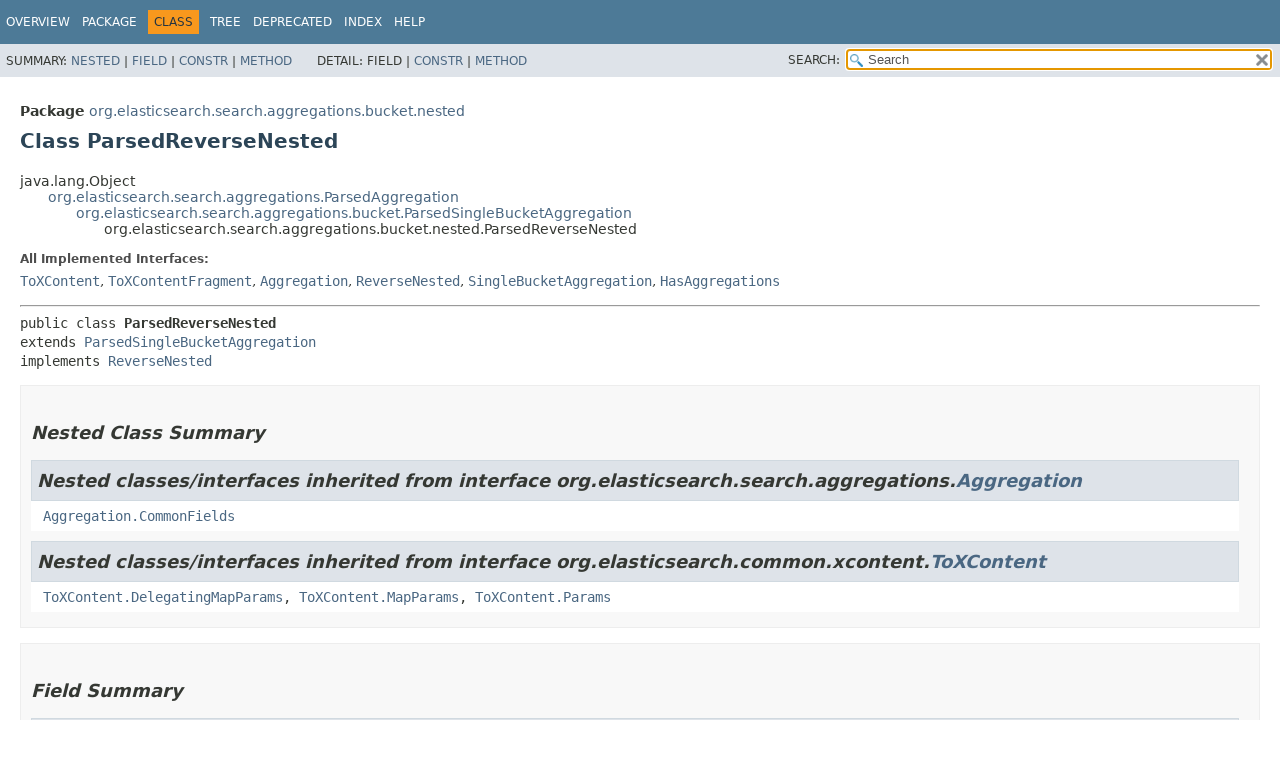

--- FILE ---
content_type: text/html
request_url: https://artifacts.elastic.co/javadoc/org/elasticsearch/elasticsearch/7.6.2/org/elasticsearch/search/aggregations/bucket/nested/ParsedReverseNested.html
body_size: 4250
content:
<!DOCTYPE HTML>
<!-- NewPage -->
<html lang="en">
<head>
<!-- Generated by javadoc -->
<title>ParsedReverseNested (server 7.6.2 API)</title>
<meta http-equiv="Content-Type" content="text/html; charset=UTF8">
<meta name="description" content="declaration: package: org.elasticsearch.search.aggregations.bucket.nested, class: ParsedReverseNested">
<meta name="generator" content="javadoc/ClassWriterImpl">
<link rel="stylesheet" type="text/css" href="../../../../../../stylesheet.css" title="Style">
<link rel="stylesheet" type="text/css" href="../../../../../../script-dir/jquery-ui.css" title="Style">
<script type="text/javascript" src="../../../../../../script.js"></script>
<script type="text/javascript" src="../../../../../../script-dir/jszip/dist/jszip.min.js"></script>
<script type="text/javascript" src="../../../../../../script-dir/jszip-utils/dist/jszip-utils.min.js"></script>
<!--[if IE]>
<script type="text/javascript" src="../../../../../../script-dir/jszip-utils/dist/jszip-utils-ie.min.js"></script>
<![endif]-->
<script type="text/javascript" src="../../../../../../script-dir/jquery-3.4.1.js"></script>
<script type="text/javascript" src="../../../../../../script-dir/jquery-ui.js"></script>
</head>
<body class="class-declaration">
<script type="text/javascript">var data = {"i0":9,"i1":10};
var tabs = {65535:["t0","All Methods"],1:["t1","Static Methods"],2:["t2","Instance Methods"],8:["t4","Concrete Methods"]};
var altColor = "altColor";
var rowColor = "rowColor";
var tableTab = "tableTab";
var activeTableTab = "activeTableTab";
var pathtoroot = "../../../../../../";
loadScripts(document, 'script');</script>
<noscript>
<div>JavaScript is disabled on your browser.</div>
</noscript>
<header role="banner">
<nav role="navigation">
<div class="fixedNav">
<!-- ========= START OF TOP NAVBAR ======= -->
<div class="topNav"><a id="navbar.top">
<!--   -->
</a>
<div class="skipNav"><a href="#skip.navbar.top" title="Skip navigation links">Skip navigation links</a></div>
<a id="navbar.top.firstrow">
<!--   -->
</a>
<ul class="navList" title="Navigation">
<li><a href="../../../../../../index.html">Overview</a></li>
<li><a href="package-summary.html">Package</a></li>
<li class="navBarCell1Rev">Class</li>
<li><a href="package-tree.html">Tree</a></li>
<li><a href="../../../../../../deprecated-list.html">Deprecated</a></li>
<li><a href="../../../../../../index-all.html">Index</a></li>
<li><a href="../../../../../../help-doc.html">Help</a></li>
</ul>
</div>
<div class="subNav">
<div>
<ul class="subNavList">
<li>Summary:&nbsp;</li>
<li><a href="#nested.class.summary">Nested</a>&nbsp;|&nbsp;</li>
<li><a href="#field.summary">Field</a>&nbsp;|&nbsp;</li>
<li><a href="#constructor.summary">Constr</a>&nbsp;|&nbsp;</li>
<li><a href="#method.summary">Method</a></li>
</ul>
<ul class="subNavList">
<li>Detail:&nbsp;</li>
<li>Field&nbsp;|&nbsp;</li>
<li><a href="#constructor.detail">Constr</a>&nbsp;|&nbsp;</li>
<li><a href="#method.detail">Method</a></li>
</ul>
</div>
<div class="navListSearch"><label for="search">SEARCH:</label>
<input type="text" id="search" value="search" disabled="disabled">
<input type="reset" id="reset" value="reset" disabled="disabled">
</div>
</div>
<a id="skip.navbar.top">
<!--   -->
</a>
<!-- ========= END OF TOP NAVBAR ========= -->
</div>
<div class="navPadding">&nbsp;</div>
<script type="text/javascript"><!--
$('.navPadding').css('padding-top', $('.fixedNav').css("height"));
//-->
</script>
</nav>
</header>
<!-- ======== START OF CLASS DATA ======== -->
<main role="main">
<div class="header">
<div class="subTitle"><span class="packageLabelInType">Package</span>&nbsp;<a href="package-summary.html">org.elasticsearch.search.aggregations.bucket.nested</a></div>
<h1 title="Class ParsedReverseNested" class="title">Class ParsedReverseNested</h1>
</div>
<div class="contentContainer">
<div class="inheritance" title="Inheritance Tree">java.lang.Object
<div class="inheritance"><a href="../../ParsedAggregation.html" title="class in org.elasticsearch.search.aggregations">org.elasticsearch.search.aggregations.ParsedAggregation</a>
<div class="inheritance"><a href="../ParsedSingleBucketAggregation.html" title="class in org.elasticsearch.search.aggregations.bucket">org.elasticsearch.search.aggregations.bucket.ParsedSingleBucketAggregation</a>
<div class="inheritance">org.elasticsearch.search.aggregations.bucket.nested.ParsedReverseNested</div>
</div>
</div>
</div>
<section class="description">
<dl>
<dt>All Implemented Interfaces:</dt>
<dd><code><a href="https://artifacts.elastic.co/javadoc/org/elasticsearch/elasticsearch-x-content/7.6.2/org/elasticsearch/common/xcontent/ToXContent.html?is-external=true" title="class or interface in org.elasticsearch.common.xcontent" class="externalLink">ToXContent</a></code>, <code><a href="https://artifacts.elastic.co/javadoc/org/elasticsearch/elasticsearch-x-content/7.6.2/org/elasticsearch/common/xcontent/ToXContentFragment.html?is-external=true" title="class or interface in org.elasticsearch.common.xcontent" class="externalLink">ToXContentFragment</a></code>, <code><a href="../../Aggregation.html" title="interface in org.elasticsearch.search.aggregations">Aggregation</a></code>, <code><a href="ReverseNested.html" title="interface in org.elasticsearch.search.aggregations.bucket.nested">ReverseNested</a></code>, <code><a href="../SingleBucketAggregation.html" title="interface in org.elasticsearch.search.aggregations.bucket">SingleBucketAggregation</a></code>, <code><a href="../../HasAggregations.html" title="interface in org.elasticsearch.search.aggregations">HasAggregations</a></code></dd>
</dl>
<hr>
<pre>public class <span class="typeNameLabel">ParsedReverseNested</span>
extends <a href="../ParsedSingleBucketAggregation.html" title="class in org.elasticsearch.search.aggregations.bucket">ParsedSingleBucketAggregation</a>
implements <a href="ReverseNested.html" title="interface in org.elasticsearch.search.aggregations.bucket.nested">ReverseNested</a></pre>
</section>
<section class="summary">
<ul class="blockList">
<!-- ======== NESTED CLASS SUMMARY ======== -->
<li class="blockList">
<section class="nestedClassSummary"><a id="nested.class.summary">
<!--   -->
</a>
<h2>Nested Class Summary</h2>
<div class="inheritedList">
<h2>Nested classes/interfaces inherited from interface&nbsp;org.elasticsearch.search.aggregations.<a href="../../Aggregation.html" title="interface in org.elasticsearch.search.aggregations">Aggregation</a></h2>
<a id="nested.classes.inherited.from.class.org.elasticsearch.search.aggregations.Aggregation">
<!--   -->
</a><code><a href="../../Aggregation.CommonFields.html" title="class in org.elasticsearch.search.aggregations">Aggregation.CommonFields</a></code></div>
<div class="inheritedList">
<h2>Nested classes/interfaces inherited from interface&nbsp;org.elasticsearch.common.xcontent.<a href="https://artifacts.elastic.co/javadoc/org/elasticsearch/elasticsearch-x-content/7.6.2/org/elasticsearch/common/xcontent/ToXContent.html?is-external=true" title="class or interface in org.elasticsearch.common.xcontent" class="externalLink">ToXContent</a></h2>
<a id="nested.classes.inherited.from.class.org.elasticsearch.common.xcontent.ToXContent">
<!--   -->
</a><code><a href="https://artifacts.elastic.co/javadoc/org/elasticsearch/elasticsearch-x-content/7.6.2/org/elasticsearch/common/xcontent/ToXContent.DelegatingMapParams.html?is-external=true" title="class or interface in org.elasticsearch.common.xcontent" class="externalLink">ToXContent.DelegatingMapParams</a>, <a href="https://artifacts.elastic.co/javadoc/org/elasticsearch/elasticsearch-x-content/7.6.2/org/elasticsearch/common/xcontent/ToXContent.MapParams.html?is-external=true" title="class or interface in org.elasticsearch.common.xcontent" class="externalLink">ToXContent.MapParams</a>, <a href="https://artifacts.elastic.co/javadoc/org/elasticsearch/elasticsearch-x-content/7.6.2/org/elasticsearch/common/xcontent/ToXContent.Params.html?is-external=true" title="class or interface in org.elasticsearch.common.xcontent" class="externalLink">ToXContent.Params</a></code></div>
</section>
</li>
<!-- =========== FIELD SUMMARY =========== -->
<li class="blockList">
<section class="fieldSummary"><a id="field.summary">
<!--   -->
</a>
<h2>Field Summary</h2>
<div class="inheritedList">
<h3>Fields inherited from class&nbsp;org.elasticsearch.search.aggregations.bucket.<a href="../ParsedSingleBucketAggregation.html" title="class in org.elasticsearch.search.aggregations.bucket">ParsedSingleBucketAggregation</a></h3>
<a id="fields.inherited.from.class.org.elasticsearch.search.aggregations.bucket.ParsedSingleBucketAggregation">
<!--   -->
</a><code><a href="../ParsedSingleBucketAggregation.html#aggregations">aggregations</a></code></div>
<div class="inheritedList">
<h3>Fields inherited from class&nbsp;org.elasticsearch.search.aggregations.<a href="../../ParsedAggregation.html" title="class in org.elasticsearch.search.aggregations">ParsedAggregation</a></h3>
<a id="fields.inherited.from.class.org.elasticsearch.search.aggregations.ParsedAggregation">
<!--   -->
</a><code><a href="../../ParsedAggregation.html#metadata">metadata</a></code></div>
<div class="inheritedList">
<h3>Fields inherited from interface&nbsp;org.elasticsearch.search.aggregations.<a href="../../Aggregation.html" title="interface in org.elasticsearch.search.aggregations">Aggregation</a></h3>
<a id="fields.inherited.from.class.org.elasticsearch.search.aggregations.Aggregation">
<!--   -->
</a><code><a href="../../Aggregation.html#TYPED_KEYS_DELIMITER">TYPED_KEYS_DELIMITER</a></code></div>
<div class="inheritedList">
<h3>Fields inherited from interface&nbsp;org.elasticsearch.common.xcontent.<a href="https://artifacts.elastic.co/javadoc/org/elasticsearch/elasticsearch-x-content/7.6.2/org/elasticsearch/common/xcontent/ToXContent.html?is-external=true" title="class or interface in org.elasticsearch.common.xcontent" class="externalLink">ToXContent</a></h3>
<a id="fields.inherited.from.class.org.elasticsearch.common.xcontent.ToXContent">
<!--   -->
</a><code><a href="https://artifacts.elastic.co/javadoc/org/elasticsearch/elasticsearch-x-content/7.6.2/org/elasticsearch/common/xcontent/ToXContent.html?is-external=true#EMPTY_PARAMS" title="class or interface in org.elasticsearch.common.xcontent" class="externalLink">EMPTY_PARAMS</a></code></div>
</section>
</li>
<!-- ======== CONSTRUCTOR SUMMARY ======== -->
<li class="blockList">
<section class="constructorSummary"><a id="constructor.summary">
<!--   -->
</a>
<h2>Constructor Summary</h2>
<div class="memberSummary">
<table>
<caption><span>Constructors</span><span class="tabEnd">&nbsp;</span></caption>
<thead>
<tr>
<th class="colFirst" scope="col">Constructor</th>
<th class="colLast" scope="col">Description</th>
</tr>
</thead>
<tbody>
<tr class="altColor">
<th class="colConstructorName" scope="row"><code><span class="memberNameLink"><a href="#%3Cinit%3E()">ParsedReverseNested</a></span>()</code></th>
<td class="colLast">&nbsp;</td>
</tr>
</tbody>
</table>
</div>
</section>
</li>
<!-- ========== METHOD SUMMARY =========== -->
<li class="blockList">
<section class="methodSummary"><a id="method.summary">
<!--   -->
</a>
<h2>Method Summary</h2>
<div class="memberSummary">
<div role="tablist" aria-orientation="horizontal"><button role="tab" aria-selected="true" aria-controls="memberSummary_tabpanel" tabindex="0" onkeydown="switchTab(event)" id="t0" class="activeTableTab">All Methods</button><button role="tab" aria-selected="false" aria-controls="memberSummary_tabpanel" tabindex="-1" onkeydown="switchTab(event)" id="t1" class="tableTab" onclick="show(1);">Static Methods</button><button role="tab" aria-selected="false" aria-controls="memberSummary_tabpanel" tabindex="-1" onkeydown="switchTab(event)" id="t2" class="tableTab" onclick="show(2);">Instance Methods</button><button role="tab" aria-selected="false" aria-controls="memberSummary_tabpanel" tabindex="-1" onkeydown="switchTab(event)" id="t4" class="tableTab" onclick="show(8);">Concrete Methods</button></div>
<div id="memberSummary_tabpanel" role="tabpanel">
<table aria-labelledby="t0">
<thead>
<tr>
<th class="colFirst" scope="col">Modifier and Type</th>
<th class="colSecond" scope="col">Method</th>
<th class="colLast" scope="col">Description</th>
</tr>
</thead>
<tbody>
<tr class="altColor" id="i0">
<td class="colFirst"><code>static <a href="ParsedReverseNested.html" title="class in org.elasticsearch.search.aggregations.bucket.nested">ParsedReverseNested</a></code></td>
<th class="colSecond" scope="row"><code><span class="memberNameLink"><a href="#fromXContent(org.elasticsearch.common.xcontent.XContentParser,java.lang.String)">fromXContent</a></span>&#8203;(<a href="https://artifacts.elastic.co/javadoc/org/elasticsearch/elasticsearch-x-content/7.6.2/org/elasticsearch/common/xcontent/XContentParser.html?is-external=true" title="class or interface in org.elasticsearch.common.xcontent" class="externalLink">XContentParser</a>&nbsp;parser,
java.lang.String&nbsp;name)</code></th>
<td class="colLast">&nbsp;</td>
</tr>
<tr class="rowColor" id="i1">
<td class="colFirst"><code>java.lang.String</code></td>
<th class="colSecond" scope="row"><code><span class="memberNameLink"><a href="#getType()">getType</a></span>()</code></th>
<td class="colLast">&nbsp;</td>
</tr>
</tbody>
</table>
</div>
</div>
<div class="inheritedList">
<h3>Methods inherited from class&nbsp;org.elasticsearch.search.aggregations.bucket.<a href="../ParsedSingleBucketAggregation.html" title="class in org.elasticsearch.search.aggregations.bucket">ParsedSingleBucketAggregation</a></h3>
<a id="methods.inherited.from.class.org.elasticsearch.search.aggregations.bucket.ParsedSingleBucketAggregation">
<!--   -->
</a><code><a href="../ParsedSingleBucketAggregation.html#doXContentBody(org.elasticsearch.common.xcontent.XContentBuilder,org.elasticsearch.common.xcontent.ToXContent.Params)">doXContentBody</a>, <a href="../ParsedSingleBucketAggregation.html#getAggregations()">getAggregations</a>, <a href="../ParsedSingleBucketAggregation.html#getDocCount()">getDocCount</a>, <a href="../ParsedSingleBucketAggregation.html#parseXContent(org.elasticsearch.common.xcontent.XContentParser,T,java.lang.String)">parseXContent</a>, <a href="../ParsedSingleBucketAggregation.html#setDocCount(long)">setDocCount</a></code></div>
<div class="inheritedList">
<h3>Methods inherited from class&nbsp;org.elasticsearch.search.aggregations.<a href="../../ParsedAggregation.html" title="class in org.elasticsearch.search.aggregations">ParsedAggregation</a></h3>
<a id="methods.inherited.from.class.org.elasticsearch.search.aggregations.ParsedAggregation">
<!--   -->
</a><code><a href="../../ParsedAggregation.html#declareAggregationFields(org.elasticsearch.common.xcontent.ObjectParser)">declareAggregationFields</a>, <a href="../../ParsedAggregation.html#getMetaData()">getMetaData</a>, <a href="../../ParsedAggregation.html#getName()">getName</a>, <a href="../../ParsedAggregation.html#parseDouble(org.elasticsearch.common.xcontent.XContentParser,double)">parseDouble</a>, <a href="../../ParsedAggregation.html#setName(java.lang.String)">setName</a>, <a href="../../ParsedAggregation.html#toXContent(org.elasticsearch.common.xcontent.XContentBuilder,org.elasticsearch.common.xcontent.ToXContent.Params)">toXContent</a></code></div>
<div class="inheritedList">
<h3>Methods inherited from class&nbsp;java.lang.Object</h3>
<a id="methods.inherited.from.class.java.lang.Object">
<!--   -->
</a><code>clone, equals, finalize, getClass, hashCode, notify, notifyAll, toString, wait, wait, wait</code></div>
<div class="inheritedList">
<h3>Methods inherited from interface&nbsp;org.elasticsearch.search.aggregations.<a href="../../Aggregation.html" title="interface in org.elasticsearch.search.aggregations">Aggregation</a></h3>
<a id="methods.inherited.from.class.org.elasticsearch.search.aggregations.Aggregation">
<!--   -->
</a><code><a href="../../Aggregation.html#getMetaData()">getMetaData</a>, <a href="../../Aggregation.html#getName()">getName</a></code></div>
<div class="inheritedList">
<h3>Methods inherited from interface&nbsp;org.elasticsearch.search.aggregations.bucket.<a href="../SingleBucketAggregation.html" title="interface in org.elasticsearch.search.aggregations.bucket">SingleBucketAggregation</a></h3>
<a id="methods.inherited.from.class.org.elasticsearch.search.aggregations.bucket.SingleBucketAggregation">
<!--   -->
</a><code><a href="../SingleBucketAggregation.html#getAggregations()">getAggregations</a>, <a href="../SingleBucketAggregation.html#getDocCount()">getDocCount</a></code></div>
<div class="inheritedList">
<h3>Methods inherited from interface&nbsp;org.elasticsearch.common.xcontent.<a href="https://artifacts.elastic.co/javadoc/org/elasticsearch/elasticsearch-x-content/7.6.2/org/elasticsearch/common/xcontent/ToXContent.html?is-external=true" title="class or interface in org.elasticsearch.common.xcontent" class="externalLink">ToXContent</a></h3>
<a id="methods.inherited.from.class.org.elasticsearch.common.xcontent.ToXContent">
<!--   -->
</a><code><a href="https://artifacts.elastic.co/javadoc/org/elasticsearch/elasticsearch-x-content/7.6.2/org/elasticsearch/common/xcontent/ToXContent.html?is-external=true#toXContent(org.elasticsearch.common.xcontent.XContentBuilder,org.elasticsearch.common.xcontent.ToXContent.Params)" title="class or interface in org.elasticsearch.common.xcontent" class="externalLink">toXContent</a></code></div>
<div class="inheritedList">
<h3>Methods inherited from interface&nbsp;org.elasticsearch.common.xcontent.<a href="https://artifacts.elastic.co/javadoc/org/elasticsearch/elasticsearch-x-content/7.6.2/org/elasticsearch/common/xcontent/ToXContentFragment.html?is-external=true" title="class or interface in org.elasticsearch.common.xcontent" class="externalLink">ToXContentFragment</a></h3>
<a id="methods.inherited.from.class.org.elasticsearch.common.xcontent.ToXContentFragment">
<!--   -->
</a><code><a href="https://artifacts.elastic.co/javadoc/org/elasticsearch/elasticsearch-x-content/7.6.2/org/elasticsearch/common/xcontent/ToXContentFragment.html?is-external=true#isFragment()" title="class or interface in org.elasticsearch.common.xcontent" class="externalLink">isFragment</a></code></div>
</section>
</li>
</ul>
</section>
<section class="details">
<ul class="blockList">
<!-- ========= CONSTRUCTOR DETAIL ======== -->
<li class="blockList">
<section class="constructorDetails"><a id="constructor.detail">
<!--   -->
</a>
<h2>Constructor Details</h2>
<ul class="blockList">
<li class="blockList">
<section class="detail">
<h3><a id="&lt;init&gt;()">ParsedReverseNested</a></h3>
<div class="memberSignature"><span class="modifiers">public</span>&nbsp;<span class="memberName">ParsedReverseNested</span>()</div>
</section>
</li>
</ul>
</section>
</li>
<!-- ============ METHOD DETAIL ========== -->
<li class="blockList">
<section class="methodDetails"><a id="method.detail">
<!--   -->
</a>
<h2>Method Details</h2>
<ul class="blockList">
<li class="blockList">
<section class="detail">
<h3><a id="getType()">getType</a></h3>
<div class="memberSignature"><span class="modifiers">public</span>&nbsp;<span class="returnType">java.lang.String</span>&nbsp;<span class="memberName">getType</span>()</div>
<dl>
<dt><span class="overrideSpecifyLabel">Specified by:</span></dt>
<dd><code><a href="../../Aggregation.html#getType()">getType</a></code>&nbsp;in interface&nbsp;<code><a href="../../Aggregation.html" title="interface in org.elasticsearch.search.aggregations">Aggregation</a></code></dd>
<dt><span class="returnLabel">Returns:</span></dt>
<dd>a string representing the type of the aggregation. This type is added to
 the aggregation name in the response, so that it can later be used by clients
 to determine type of the aggregation and parse it into the proper object.</dd>
</dl>
</section>
</li>
<li class="blockList">
<section class="detail">
<h3><a id="fromXContent(org.elasticsearch.common.xcontent.XContentParser,java.lang.String)">fromXContent</a></h3>
<div class="memberSignature"><span class="modifiers">public static</span>&nbsp;<span class="returnType"><a href="ParsedReverseNested.html" title="class in org.elasticsearch.search.aggregations.bucket.nested">ParsedReverseNested</a></span>&nbsp;<span class="memberName">fromXContent</span>&#8203;(<span class="arguments"><a href="https://artifacts.elastic.co/javadoc/org/elasticsearch/elasticsearch-x-content/7.6.2/org/elasticsearch/common/xcontent/XContentParser.html?is-external=true" title="class or interface in org.elasticsearch.common.xcontent" class="externalLink">XContentParser</a>&nbsp;parser,
java.lang.String&nbsp;name)</span>
                                        throws <span class="exceptions">java.io.IOException</span></div>
<dl>
<dt><span class="throwsLabel">Throws:</span></dt>
<dd><code>java.io.IOException</code></dd>
</dl>
</section>
</li>
</ul>
</section>
</li>
</ul>
</section>
</div>
</main>
<!-- ========= END OF CLASS DATA ========= -->
<footer role="contentinfo">
<nav role="navigation">
<!-- ======= START OF BOTTOM NAVBAR ====== -->
<div class="bottomNav"><a id="navbar.bottom">
<!--   -->
</a>
<div class="skipNav"><a href="#skip.navbar.bottom" title="Skip navigation links">Skip navigation links</a></div>
<a id="navbar.bottom.firstrow">
<!--   -->
</a>
<ul class="navList" title="Navigation">
<li><a href="../../../../../../index.html">Overview</a></li>
<li><a href="package-summary.html">Package</a></li>
<li class="navBarCell1Rev">Class</li>
<li><a href="package-tree.html">Tree</a></li>
<li><a href="../../../../../../deprecated-list.html">Deprecated</a></li>
<li><a href="../../../../../../index-all.html">Index</a></li>
<li><a href="../../../../../../help-doc.html">Help</a></li>
</ul>
</div>
<div class="subNav">
<div>
<ul class="subNavList">
<li>Summary:&nbsp;</li>
<li><a href="#nested.class.summary">Nested</a>&nbsp;|&nbsp;</li>
<li><a href="#field.summary">Field</a>&nbsp;|&nbsp;</li>
<li><a href="#constructor.summary">Constr</a>&nbsp;|&nbsp;</li>
<li><a href="#method.summary">Method</a></li>
</ul>
<ul class="subNavList">
<li>Detail:&nbsp;</li>
<li>Field&nbsp;|&nbsp;</li>
<li><a href="#constructor.detail">Constr</a>&nbsp;|&nbsp;</li>
<li><a href="#method.detail">Method</a></li>
</ul>
</div>
</div>
<a id="skip.navbar.bottom">
<!--   -->
</a>
<!-- ======== END OF BOTTOM NAVBAR ======= -->
</nav>
</footer>
</body>
</html>
